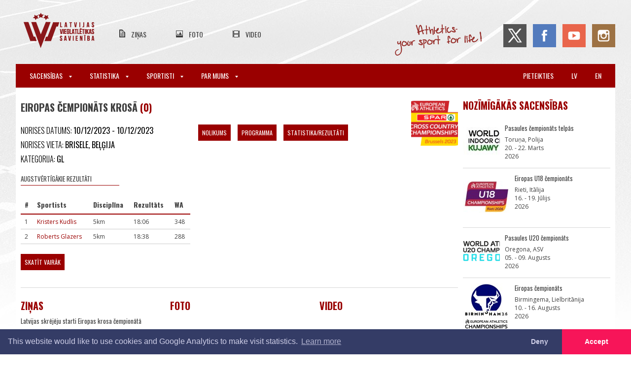

--- FILE ---
content_type: text/html; charset=UTF-8
request_url: https://athletics.lv/lv/event/39083/eiropas-cempionats-krosa
body_size: 5822
content:
<!DOCTYPE html>
<html lang="lv">
<meta charset="UTF-8">

<title>LVS | Eiropas čempionāts krosā</title>

<meta name="viewport" content="width=device-width,initial-scale=1">
<meta name="description" content="Vieglatlētika - jaunumi, ziņas, kalendārs, foto, video.">

<link rel="dns-prefetch" href="https://fonts.gstatic.com">
<link href='https://fonts.googleapis.com/css?family=Oswald:300,400,700|Open+Sans:300,400,600,700&subset=latin,latin-ext' rel='stylesheet'>

<link rel="stylesheet" href="/css/main.css?id=bcdc2c0b99115fb471f7">
<link rel="stylesheet" href="/css/print.css?id=4e26dd8436934770e3dc" media="print">

<script src="https://use.fontawesome.com/d6320c12e7.js" async></script>

<link rel="canonical" href="https://athletics.lv/lv/event/39083/eiropas-cempionats-krosa">

<meta name="csrf-token" content="ljRG3RNUgUIbpo59zX8IgZUlW1ncRjOdzTp8dIk0">
<meta name="verify-paysera" content="5203b69d912fba169306cc657eecf237">
	<meta property="og:url"           content="https://athletics.lv/lv/event/39083/eiropas-cempionats-krosa" />
<meta property="og:type"          content="article" />
<meta property="og:title"         content="Eiropas čempionāts krosā" />
<meta property="og:image"         content="https://athletics.lv/files/t2HAQ4pD13fxVLUNp5C3-image(500x500).png" />


<div class="wrapper">
	<div class="inner-wrapper">
		<header class="header">
			<input type="checkbox" id="hamburger" title="Atvērt izvēlni" class="mainmenu__trigger">
<div class="header__top-header">
    <div class="header__mobile-taskbar">
        <label for="hamburger" class="hamburger">
        	<span class="hamburger__label">Atvērt izvēlni</span>
            <span class="hamburger__line hamburger__line--top"></span>
            <span class="hamburger__line hamburger__line--middle"></span>
            <span class="hamburger__line hamburger__line--bottom"></span>
        </label>
		        <a class="header__mobile-logo" href="https://athletics.lv/lv"></a>
    </div>
	<a class="header__logo" href="https://athletics.lv/lv"></a>
	<ul class="header__secondary-menu">
		<li class="header__secondary-menu-item">
			<a class="header__secondary-menu-item-url news" href="https://athletics.lv/lv/news">Ziņas</a>
		<li class="header__secondary-menu-item">
			<a class="header__secondary-menu-item-url photos" href="https://athletics.lv/lv/photos">Foto</a>
		<li class="header__secondary-menu-item">
			<a class="header__secondary-menu-item-url videos" href="https://athletics.lv/lv/videos">Video</a>
	</ul>
	<div class="header__soc-nav">
		<span class="header__slogan"></span>
		<a class="header__soc-nav-item twitter" href="https://twitter.com/athleticslv" target="_blank"></a>
		<a class="header__soc-nav-item facebook" href="https://www.facebook.com/athleticslv" target="_blank"></a>
		<a class="header__soc-nav-item youtube" href="https://www.youtube.com/channel/UCprBmkRWEpsp7pjfOzsUYYg" target="_blank"></a>
		<a class="header__soc-nav-item instagram" href="https://www.instagram.com/athleticslv/" target="_blank"></a>
	</div>
</div>

<nav class="mainmenu">
	<ul class="mainmenu__menu">
						<li class="mainmenu__item mainmenu__item--has-sub">
			<label for="switch-menu-0" class="mainmenu__title mainmenu__title--parent">
				Sacensības				<span class="mainmenu__icon-arrow-down"></span>
			</label>
			<input class="mainmenu__submenu-switch" id="switch-menu-0" type="checkbox" name="">
			<ul class="mainmenu__submenu">
												<li class="mainmenu__submenu-item">
					<a class="mainmenu__title mainmenu__title--subitem" href="https://athletics.lv/lv/events">
						Kalendārs un rezultāti					</a>
																<li class="mainmenu__submenu-item">
					<a class="mainmenu__title mainmenu__title--subitem" href="https://athletics.lv/lv/kids-athletics">
						Bērnu vieglatlētika					</a>
																<li class="mainmenu__submenu-item">
					<a class="mainmenu__title mainmenu__title--subitem" href="https://athletics.lv/lv/about-us/document/1941">
						Sacensību noteikumi					</a>
																<li class="mainmenu__submenu-item">
					<a class="mainmenu__title mainmenu__title--subitem" href="https://athletics.lv/lv/referees">
						Tiesneši					</a>
																								<li class="mainmenu__submenu-item">
					<a class="mainmenu__title mainmenu__title--subitem" href="https://athletics.lv/lv/about-us/course-measurement">
						Trases sertificēšana					</a>
											</ul>
									<li class="mainmenu__item mainmenu__item--has-sub">
			<label for="switch-menu-1" class="mainmenu__title mainmenu__title--parent">
				Statistika				<span class="mainmenu__icon-arrow-down"></span>
			</label>
			<input class="mainmenu__submenu-switch" id="switch-menu-1" type="checkbox" name="">
			<ul class="mainmenu__submenu">
												<li class="mainmenu__submenu-item">
					<a class="mainmenu__title mainmenu__title--subitem" href="https://athletics.lv/lv/records">
						Rekordi					</a>
																<li class="mainmenu__submenu-item">
					<a class="mainmenu__title mainmenu__title--subitem" href="https://athletics.lv/lv/statistics/season">
						Sezonas labākie rezultāti					</a>
																<li class="mainmenu__submenu-item">
					<a class="mainmenu__title mainmenu__title--subitem" href="https://athletics.lv/lv/statistics/alltime">
						Visu laiku labākie rezultāti					</a>
																<li class="mainmenu__submenu-item">
					<a class="mainmenu__title mainmenu__title--subitem" href="https://athletics.lv/lv/stats">
						Statistika					</a>
																<li class="mainmenu__submenu-item">
					<a class="mainmenu__title mainmenu__title--subitem" href="https://athletics.lv/lv/people">
						Personas					</a>
																<li class="mainmenu__submenu-item">
					<a class="mainmenu__title mainmenu__title--subitem" href="https://athletics.lv/lv/organisations">
						Organizācijas					</a>
																<li class="mainmenu__submenu-item">
					<a class="mainmenu__title mainmenu__title--subitem" href="https://athletics.lv/lv/coach-rankings">
						Treneru rangi					</a>
																																			</ul>
									<li class="mainmenu__item mainmenu__item--has-sub">
			<label for="switch-menu-2" class="mainmenu__title mainmenu__title--parent">
				Sportisti				<span class="mainmenu__icon-arrow-down"></span>
			</label>
			<input class="mainmenu__submenu-switch" id="switch-menu-2" type="checkbox" name="">
			<ul class="mainmenu__submenu">
												<li class="mainmenu__submenu-item">
					<a class="mainmenu__title mainmenu__title--subitem" href="https://athletics.lv/lv/candidates">
						Latvijas izlases kandidāti					</a>
																<li class="mainmenu__submenu-item">
					<a class="mainmenu__title mainmenu__title--subitem" href="https://athletics.lv/lv/about-us/athletes">
						LOV sportisti					</a>
																<li class="mainmenu__submenu-item">
					<a class="mainmenu__title mainmenu__title--subitem" href="https://athletics.lv/lv/masters">
						Vecmeistari					</a>
																<li class="mainmenu__submenu-item">
					<a class="mainmenu__title mainmenu__title--subitem" href="https://athletics.lv/lv/active-athletes/2025">
						Sportistu reģistrs					</a>
																<li class="mainmenu__submenu-item">
					<a class="mainmenu__title mainmenu__title--subitem" href="https://athletics.lv/lv/about-us/antidoping">
						Antidopinga informācija					</a>
											</ul>
									<li class="mainmenu__item mainmenu__item--has-sub">
			<label for="switch-menu-3" class="mainmenu__title mainmenu__title--parent">
				Par mums				<span class="mainmenu__icon-arrow-down"></span>
			</label>
			<input class="mainmenu__submenu-switch" id="switch-menu-3" type="checkbox" name="">
			<ul class="mainmenu__submenu">
												<li class="mainmenu__submenu-item">
					<a class="mainmenu__title mainmenu__title--subitem" href="https://athletics.lv/lv/about-us/contact">
						Kontakti					</a>
																<li class="mainmenu__submenu-item">
					<a class="mainmenu__title mainmenu__title--subitem" href="https://athletics.lv/lv/about-us/structure">
						Struktūra					</a>
																<li class="mainmenu__submenu-item">
					<a class="mainmenu__title mainmenu__title--subitem" href="https://athletics.lv/lv/members">
						Juridiskie biedri					</a>
																<li class="mainmenu__submenu-item">
					<a class="mainmenu__title mainmenu__title--subitem" href="https://athletics.lv/lv/about-us/board">
						Valde					</a>
																<li class="mainmenu__submenu-item">
					<a class="mainmenu__title mainmenu__title--subitem" href="https://athletics.lv/lv/about-us/committees">
						Komisijas					</a>
																<li class="mainmenu__submenu-item">
					<a class="mainmenu__title mainmenu__title--subitem" href="https://athletics.lv/lv/about-us/documents">
						Dokumenti / veidlapas					</a>
																<li class="mainmenu__submenu-item">
					<a class="mainmenu__title mainmenu__title--subitem" href="https://athletics.lv/lv/seminars">
						Semināri					</a>
																<li class="mainmenu__submenu-item">
					<a class="mainmenu__title mainmenu__title--subitem" href="https://athletics.lv/lv/about-us/education">
						Izglītības iespējas					</a>
																<li class="mainmenu__submenu-item">
					<a class="mainmenu__title mainmenu__title--subitem" href="https://athletics.lv/lv/violation-report">
						Ētikas un disciplinārā politika					</a>
																<li class="mainmenu__submenu-item">
					<a class="mainmenu__title mainmenu__title--subitem" href="https://athletics.lv/lv/venues">
						Sporta bāzes					</a>
																<li class="mainmenu__submenu-item">
					<a class="mainmenu__title mainmenu__title--subitem" href="https://athletics.lv/lv/about-us/history">
						Vēsture					</a>
											</ul>
				
					<li class="mainmenu__item pull-right mobile-ib">
				<a class="mainmenu__title" href="https://athletics.lv/en/event/39083/eiropas-cempionats-krosa">en</a>
					<li class="mainmenu__item pull-right mobile-ib">
				<a class="mainmenu__title" href="https://athletics.lv/lv/event/39083/eiropas-cempionats-krosa">lv</a>
							<li class="mainmenu__item pull-right">
				<a class="mainmenu__title" href="https://athletics.lv/lv/login">Pieteikties</a>
			</ul>
</nav>
		</header>

		<div class="content-wrapper event-main">
	<div class="left-column">
			
		<div class="section-main-header">
	<h1>Eiropas čempionāts krosā <a href="#comments">(0)</a></h1>
</div>	

	<div class="event-info">
			<div class="event-logo" style="right: 0">
			<img src="https://athletics.lv/files/t2HAQ4pD13fxVLUNp5C3-image(100x100).png">
	</div>
<div class="event-inside flex">
    <div class="inside-left-column">
    	<span class="datetime">
			Norises datums:
			<span>
				10/12/2023 - 10/12/2023
			</span>
		</span>
    	<span class="place">Norises vieta: <span>Brisele, Beļģija</span></span>
					<span class="place">Kategorija: <span>GL</span></span>
		
    	
    	<h2 class="small-header best-results-header hidden">Augstvērtīgākie rezultāti</h2>
		<a href="https://athletics.lv/lv/stats?format=table&amp;fields=athlete%2Cdiscipline%2Cplace_in_competition%2Cresult%2Ciaaf_points%2Cclassification%2Ccoach_short%2Corganisation_short&amp;sorting=iaaf_points&amp;event=39083" class="best-results-link hidden button inline">Skatīt vairāk</a>
    </div>

    <div class="inside-right-column">
    	    		    			<a href="https://athletics.lv/file/download/128963" class="button inline">Nolikums</a>
    		
    		    			<a href="https://athletics.lv/file/download/128887" class="button inline">Programma</a>
    		
    		
    		    	
    	    		<a href="https://athletics.lv/lv/event/39083/competitions" class="button inline">Statistika/Rezultāti</a>
    	
    	
		
    	    		
    		
    		
    		    	
    	<div class="event-description">
    		<h4></h4>
    		<p></p>
    	</div>

		    </div>
</div>
	</div>

	<div class="linked-event-info">
			<div class="other-news">
	<div class="section-title">
		<h1>Ziņas</h1>
	</div>
	<div class="other-news-container">
					<a href="https://athletics.lv/lv/article/4923/latvijas-skrejeju-starti-eiropas-krosa-cempionata" class="other-news-entry article">
				<h2>Latvijas skrējēju starti Eiropas krosa čempionātā</h2>
				<p>Svētdien, 10.decembrī, Beļģijā, galvaspilsētas Briseles apkaimē notika XXIX Eiropas čempionāts krosa skrējienā – “SPAR European Cross Country Championships”. Šogad Eiropas skrējēju rudens forumā startēja arī pieci Latvijas vieglatlēti. Visveiksmīgākais - Artūrs Niklāvs Medveds - 54. vieta 90 dalībnieku konkurencē.</p>
				<div class="date-cont">
					<span>10/12/2023</span>
				</div>
			</a>
					<a href="https://athletics.lv/lv/article/4913/zinams-izlases-sastavs-dalibai-eiropas-cempionata-krosa" class="other-news-entry article">
				<h2>Zināms izlases sastāvs dalībai Eiropas čempionātā krosā</h2>
				<p>10. decembrī Beļģijas galvaspilsētā Briselē notiks Eiropas čempionāts krosā. Latvijas izlases sastāvā iekļauti pieci sportisti.</p>
				<div class="date-cont">
					<span>13/11/2023</span>
				</div>
			</a>
			</div>
</div>
	<div class="other-news">
	<div class="section-title">
		<h1>Foto</h1>
	</div>
	<div class="other-news-container">
			</div>
</div>
	<div class="other-news">
	<div class="section-title">
		<h1>Video</h1>
	</div>
	<div class="other-news-container">
			</div>
</div>
	</div>
	
		<script>
	(function(d, s, id) {
	  var js, fjs = d.getElementsByTagName(s)[0];
	  if (d.getElementById(id)) return;
	  js = d.createElement(s); js.id = id;
	  js.src = "https://connect.facebook.net/lv_LV/sdk.js#xfbml=1&version=v3.0&appId=2212684152215916";
	  fjs.parentNode.insertBefore(js, fjs);
	}(document, 'script', 'facebook-jssdk'));
</script>

<div class="share-article">
	<a href="https://twitter.com/share" class="twitter-share-button">social.Tweet</a>
	<div id="draugiemLike"></div>
	<div class="fb-like"
		data-href="https://athletics.lv/lv/event/39083/eiropas-cempionats-krosa"
		data-layout="button_count"
		data-action="like"
		data-show-faces="true"
		data-share="true"></div>
</div>
	<div class="comments" id="comments">
	
	<div class="comments-add">
	
		  
			</div>
</div>

	</div>

	<div class="right-column">
			<div class="important-events">
		<div class="section-title">
			<h1>Nozīmīgākās sacensības</h1>
		</div>

		<div class="important-events-container">
					<a href="https://athletics.lv/event/41228" class="important-event-entry">
				<img class="event-logo" src="https://athletics.lv/files/TbcSCaxRfaryFonE8SpK-image(95x95).jpg">
				<div class="event-data">
					<h2>Pasaules čempionāts telpās</h2>
					<p>Toruņa, Polija<br>
						20.  - 22. Marts<br>
						2026
					</p>
				</div>
			</a>
					<a href="https://athletics.lv/event/41118" class="important-event-entry">
				<img class="event-logo" src="https://athletics.lv/files/y9wMTZZUKQcc2J8cM1X5-image(95x95).jpg">
				<div class="event-data">
					<h2>Eiropas U18 čempionāts</h2>
					<p>Rieti, Itālija<br>
						16.  - 19. Jūlijs<br>
						2026
					</p>
				</div>
			</a>
					<a href="https://athletics.lv/event/41226" class="important-event-entry">
				<img class="event-logo" src="https://athletics.lv/files/SlT3qDETs5EPF8c4Dd7N-image(95x95).png">
				<div class="event-data">
					<h2>Pasaules U20 čempionāts</h2>
					<p>Oregona, ASV<br>
						05.  - 09. Augusts<br>
						2026
					</p>
				</div>
			</a>
					<a href="https://athletics.lv/event/41117" class="important-event-entry">
				<img class="event-logo" src="https://athletics.lv/files/o4nAyK0RPpdspEKuZAkB-image(95x95).jpg">
				<div class="event-data">
					<h2>Eiropas čempionāts</h2>
					<p>Birmingema, Lielbritānija<br>
						10.  - 16. Augusts<br>
						2026
					</p>
				</div>
			</a>
					<a href="https://athletics.lv/event/41227" class="important-event-entry">
				<img class="event-logo" src="https://athletics.lv/files/olgBnIutEf759U90gXay-image(95x95).png">
				<div class="event-data">
					<h2>Pasaules čempionāts skriešanā</h2>
					<p>Kopenhāgena, Dānija<br>
						19.  - 20. Septembris<br>
						2026
					</p>
				</div>
			</a>
					<a href="https://athletics.lv/event/41450" class="important-event-entry">
				<img class="event-logo" src="https://athletics.lv/files/G8Sm2TBtH8kTLMASgoF2-image(95x95).png">
				<div class="event-data">
					<h2>Eiropas čempionāts krosā</h2>
					<p>Belgrada, Serbija<br>
						13.  - 13. Decembris<br>
						2026
					</p>
				</div>
			</a>
				</div>
	</div>
	</div>

	<div class="clearfix"></div>
</div>

	</div>

	<footer class="footer">
		<div class="footer__partners">
	<h1 class="footer__main-title">Oficiālie atbalstītāji</h1>
	<div class="footer__partners-slider mt-3">
		<a class="footer__partners-button footer__partners-button--left" href="#!">
			<div class="footer__partners-button-icon"></div>
		</a>

		<div class="footer__partners-viewport">
			<div class="footer__partners-container">
				<!--<a class="footer__partners-entry" target="_blank" href="http://www.lsfp.lv">
					<img class="footer__partners-entry-img" src="https://athletics.lv/img/partners/lsfp.png" alt="Latvijas Sporta Federaciju Padome">
				</a>-->
				<a class="footer__partners-entry" target="_blank" href="http://olimpiade.lv/">
					<img class="footer__partners-entry-img" src="https://athletics.lv/img/partners/lok_2025.jpg" alt="Olimpiade.lv">
				</a>
				<!--<a class="footer__partners-entry" target="_blank" href="https://www.venden.lv/">
					<img class="footer__partners-entry-img" src="https://athletics.lv/img/partners/venden.png" alt="Venden">
				</a>-->
				<a class="footer__partners-entry" target="_blank" href="https://sportland.lv/">
					<img class="footer__partners-entry-img" src="https://athletics.lv/img/partners/sportland.png" alt="Sportland">
				</a>
				<a class="footer__partners-entry" target="_blank" href="http://www.izm.gov.lv/">
					<img class="footer__partners-entry-img" src="https://athletics.lv/img/partners/izm.png" alt="Izglitibas un zinatnes ministrija">
				</a>
				<a class="footer__partners-entry" target="_blank" href="https://www.teamsport.lv/">
					<img class="footer__partners-entry-img" src="https://athletics.lv/img/partners/nike.png" alt="Nike">
				</a>
				<a class="footer__partners-entry" target="_blank" href="https://nordicsport.com/">
					<img class="footer__partners-entry-img" src="https://athletics.lv/img/partners/nordic2.png" alt="Nordic">
				</a>
				<a class="footer__partners-entry" target="_blank" href="https://www.glimstedt.lv/">
					<img class="footer__partners-entry-img" src="https://athletics.lv/img/partners/glim_160.jpg" alt="Glimdstedt">
				</a>
				<a class="footer__partners-entry" target="_blank" href="https://www.financebroker.lv/lv">
					<img class="footer__partners-entry-img" src="https://athletics.lv/img/partners/financebroker.png" alt="Finance Broker">
				</a>
				<a class="footer__partners-entry" target="_blank" href="https://www.letapolise.lv/lv">
					<img class="footer__partners-entry-img" src="https://athletics.lv/img/partners/letas_polises_logo.png" alt="Leta polise">
				</a>
				<a class="footer__partners-entry" target="_blank" href="https://www.stelpes.lv/">
					<img class="footer__partners-entry-img" src="https://athletics.lv/img/partners/stelpes_160.jpg" alt="Stelpes">
				</a>
				<a class="footer__partners-entry" target="_blank" href="https://www.grapis.lv/Par-mums/">
					<img class="footer__partners-entry-img" src="https://athletics.lv/img/partners/grapis.png" alt="Grapis">
				</a>
				<a class="footer__partners-entry" target="_blank" href="https://www.conica.com/en/">
					<img class="footer__partners-entry-img" src="https://athletics.lv/img/partners/conica.png" alt="Conica">
				</a>
				<!--<a class="footer__partners-entry" target="_blank" href="https://patatimber.lv/">
					<img class="footer__partners-entry-img" src="https://athletics.lv/img/partners/patatimber.png" alt="Pata Timber">
				</a>-->
			</div>
		</div>

		<a class="footer__partners-button footer__partners-button--right" href="#!">
			<div class="footer__partners-button-icon"></div>
		</a>
	</div>
</div>

<div class="footer__upper">
	<div class="footer__upper-inner">
        <div class="footer__upper-contacts-wrapper">
            <a href="#" class="footer__upper-logo"></a>
            <div class="footer__upper-contacts">
                <h3 class="footer__upper-contacts-title">Kontakti:</h3>
				<p class="footer__upper-contacts-text">Nosaukums: <span>Latvijas Vieglatlētikas savienība</span></p>
				<p class="footer__upper-contacts-text">Reģistrācijas numurs: <span>40008029019</span></p>
                <p class="footer__upper-contacts-text">E-pasts: <a href="mailto:lvs@athletics.lv">lvs@athletics.lv</a></p>
                <p class="footer__upper-contacts-text">Telefons: <span>+371 29511674</span></p>
                <p class="footer__upper-contacts-text">Adrese: <span>Augšiela 1, Rīga, LV-1009</span></p>
            </div>
        </div>
		<div class="footer__main-partners">
            <a target="_blank" href="https://www.worldathletics.org/">
                <img src="https://athletics.lv/img/World_Athletics_Member_Federation_140-image(100x_).png" alt="World Athletics Member Federation">
            </a>
            <a target="_blank" href="https://www.european-athletics.org/">
                <img src="https://athletics.lv/img/ea.png" alt="European Athletics">
			</a>
			<div class="flex flex--space-between">
				<a class="mr-3" target="_blank" href="#">
					<img class="footer__main-partners-img footer__main-partners-img--visa" src="https://athletics.lv/img/visa.png" alt="Verified by VISA">
				</a>
				<a target="_blank" href="#">
					<img class="footer__main-partners-img footer__main-partners-img--master" src="https://athletics.lv/img/mastercard.png" alt="Mastercard SecureCode">
				</a>
			</div>
			<a target="_blank" href="https://www.irunclean.org/">
                <img class="footer__main-partners-img footer__main-partners-img--i-run-clean" src="https://athletics.lv/img/IRunClean_logo_xla.png" alt="I Run Clean">
			</a>
        </div>
	</div>
</div>

<div class="footer__lower footer__lower--privacy">
	<div class="footer__lower-inner">
		<a href="https://athletics.lv/lv/violation-report">Ziņo par pārkāpumu</a>
		<a href="https://athletics.lv/docs/Privatuma_politika.pdf">Privātuma politika</a>
		<a href="https://athletics.lv/docs/Licencu_un_dalibas_maksu_noteikumi.pdf">Pirkšanas un atgriešanas noteikumi</a>
		<a href="https://athletics.lv/docs/LVS-zimola_vadlinijas.pdf">Zīmola vadlīnijas</a>
	</div>
</div>

<div class="footer__lower">
	<div class="footer__lower-inner">
		<span class="footer__lower-notice">Visas tiesības rezervētas. Pārpublicēšanas gadījumā saite uz athletics.lv ir obligāta.</span>
	</div>
</div>
	</footer>
</div>
<div class="snacks">
	<template>
		<div role="alertdialog" class="snacks__item">
			<div class="snacks__text">
			</div>
			<div class="snacks__action">
				<button class="button snacks__button">Aizvērt</button>
			</div>
		</div>
	</template>
</div>
<link rel="stylesheet" type="text/css" href="https://cdnjs.cloudflare.com/ajax/libs/cookieconsent2/3.0.3/cookieconsent.min.css" />

<link rel="stylesheet" href="https://cdnjs.cloudflare.com/ajax/libs/fancybox/3.3.5/jquery.fancybox.min.css">
<script src="https://www.draugiem.lv/api/api.js"></script>
<script src="https://ajax.googleapis.com/ajax/libs/jquery/1.12.0/jquery.min.js"></script>
<script src="https://cdnjs.cloudflare.com/ajax/libs/fancybox/3.3.5/jquery.fancybox.min.js"></script>
<script src="https://athletics.lv/js/main20220706.js"></script>
<script>
fetch('https://athletics.lv/lv/stats?format=html&fields=athlete,discipline,result,iaaf_points&sorting=iaaf_points&limit=10&event=39083')
	.then(response => response.text())
	.then(html => {
		if (html)
		{
			html = $(html);
			html.find('tr').each(function(i, row) {
				row = $(row);
				var pointsCell = row.find('td:eq(4)');

				if (!pointsCell.length)
					return;

				var points = pointsCell.text().trim();

				if (!points)
					row.remove();
			});

			if (html.find('tr').length > 1)
			{
				$('.best-results-header').removeClass('hidden').after(html);
				$('.best-results-link').removeClass('hidden');
			}
		}
	});
</script>
<script src="https://cdnjs.cloudflare.com/ajax/libs/cookieconsent2/3.0.3/cookieconsent.min.js" async></script>
<script>
	function enableGa() {
		(function(i,s,o,g,r,a,m){i['GoogleAnalyticsObject']=r;i[r]=i[r]||function(){
		(i[r].q=i[r].q||[]).push(arguments)},i[r].l=1*new Date();a=s.createElement(o),
		m=s.getElementsByTagName(o)[0];a.async=1;a.src=g;m.parentNode.insertBefore(a,m)
		})(window,document,'script','//www.google-analytics.com/analytics.js','ga')

		ga('create', 'UA-75732321-1', 'auto')
		ga('set', 'anonymizeIp', true)
		ga('send', 'pageview')
	}

	window.addEventListener('load', function() {
		window.cookieconsent.initialise({
			palette: {
				popup: {
					background: '#343c66',
					text: '#cfcfe8'
				},
				button: {
					background: '#f71559'
				}
			},
			theme: 'edgeless',
			type: 'opt-in',
			revokable: true,
			content: {
				message: 'This website would like to use cookies and Google Analytics to make visit statistics.',
				dismiss: 'Deny',
				allow: 'Accept',
				href: 'https://athletics.lv/docs/Privatuma_politika.pdf',
			},
			onInitialise: function (status) {
				if ('allow' == status)
					enableGa()
			},
			onStatusChange: function(status, chosenBefore) {
				if ('allow' == status)
					enableGa()
			},
		})
	})
</script>

<script src="https://athletics.lv/js/snack.js" async></script>


<!-- 0.10574889183044 -->


--- FILE ---
content_type: text/html; charset=UTF-8
request_url: https://athletics.lv/lv/stats?format=html&fields=athlete,discipline,result,iaaf_points&sorting=iaaf_points&limit=10&event=39083
body_size: 609
content:
<div class=table-wrapper>
        <table class=filterable>
            <thead>
                <tr>
                    <th class=sortBy>#
                                            <th class=sortBy>Sportists                                            <th class=sortBy>Disciplīna                                            <th class=sortBy>Rezultāts                                            <th class=sortBy>WA                                <tbody>
                                    <tr>
                        <td>1
                    						<td>
																								<a href=https://athletics.lv/lv/person/25934>Kristers Kudlis</a>
								                                                						<td>
																								5km
								                                                						<td>
																								18:06
								                                                						<td>
																								348
								                                                                                    <tr>
                        <td>2
                    						<td>
																								<a href=https://athletics.lv/lv/person/24151>Roberts Glazers</a>
								                                                						<td>
																								5km
								                                                						<td>
																								18:38
								                                                						<td>
																								288
								                                                                                    <tr>
                        <td>3
                    						<td>
																								<a href=https://athletics.lv/lv/person/21831>Ņikita Bogdanovs</a>
								                                                						<td>
																								7km
								                                                						<td>
																								0:26:32
								                                                						<td>
							                                                        <tr>
                        <td>4
                    						<td>
																								<a href=https://athletics.lv/lv/person/34393>Evelīna Krista Sitnika</a>
								                                                						<td>
																								7km
								                                                						<td>
																								0:32:39
								                                                						<td>
							                                                        <tr>
                        <td>5
                    						<td>
																								<a href=https://athletics.lv/lv/person/19660>Artūrs Niklāvs Medveds</a>
								                                                						<td>
																								9km
								                                                						<td>
																								0:32:10
								                                                						<td>
							                                            </table>
    </div>


--- FILE ---
content_type: text/css
request_url: https://athletics.lv/css/print.css?id=4e26dd8436934770e3dc
body_size: 403
content:
footer,header{display:none}.wrapper{min-width:0}.wrapper .inner-wrapper{width:100%}.article-content h3{display:inline-block}.article-content .tab-switch-container{display:block}.article-content .tab-switch-container .tab-switch:not(.active){display:none}.article-content .tab-switch-container .tab-switch.active{padding:0;font-size:16px;margin-bottom:20px}.tab{margin-bottom:20px;clear:both}.tab .tab-switch-container{display:none}a{text-decoration:none!important}table .more-options{display:none}table thead{display:table-row-group}table input{border:none}table input.addon-field-input{width:70px}table input.seconds-input{width:90px}.group{page-break-inside:avoid}.hidden-on-print{visibility:hidden}a.hidden-on-print,button.hidden-on-print,td.hidden-on-print,th.hidden-on-print{display:none}.visible-on-print{display:block}thead.visible-on-print{display:table-header-group}td.visible-on-print,th.visible-on-print{display:table-cell}span.visible-on-print{display:inline}#tab-info-of-the-competition{display:block}#tab-info-of-the-competition .info-box{display:none}#tab-info-of-the-competition .info-box-print-on-left,#tab-info-of-the-competition .info-box-print-on-right{display:block}#tab-info-of-the-competition .info-box-print-on-left dt,#tab-info-of-the-competition .info-box-print-on-right dt{font-weight:700;font-size:14px;margin-bottom:5px;float:left;clear:both}#tab-info-of-the-competition .info-box-print-on-left dd,#tab-info-of-the-competition .info-box-print-on-right dd{margin-left:5px;margin-bottom:5px;font-size:14px;float:left}#tab-info-of-the-competition .info-box-print-on-left:after,#tab-info-of-the-competition .info-box-print-on-right:after{content:"";display:block;clear:both}#tab-info-of-the-competition .info-box-print-on-left{float:left}#tab-info-of-the-competition .info-box-print-on-right{float:right}.event-header-image{width:100%;display:block}.participant-table-wrapper{page-break-after:always}.participant-table-wrapper .participant-table tbody{page-break-inside:avoid}.participant-table-wrapper .participant-table tr td:first-child,.participant-table-wrapper .participant-table tr td:nth-child(2),.participant-table-wrapper .participant-table tr td:nth-child(3),.stats table .number{width:auto}